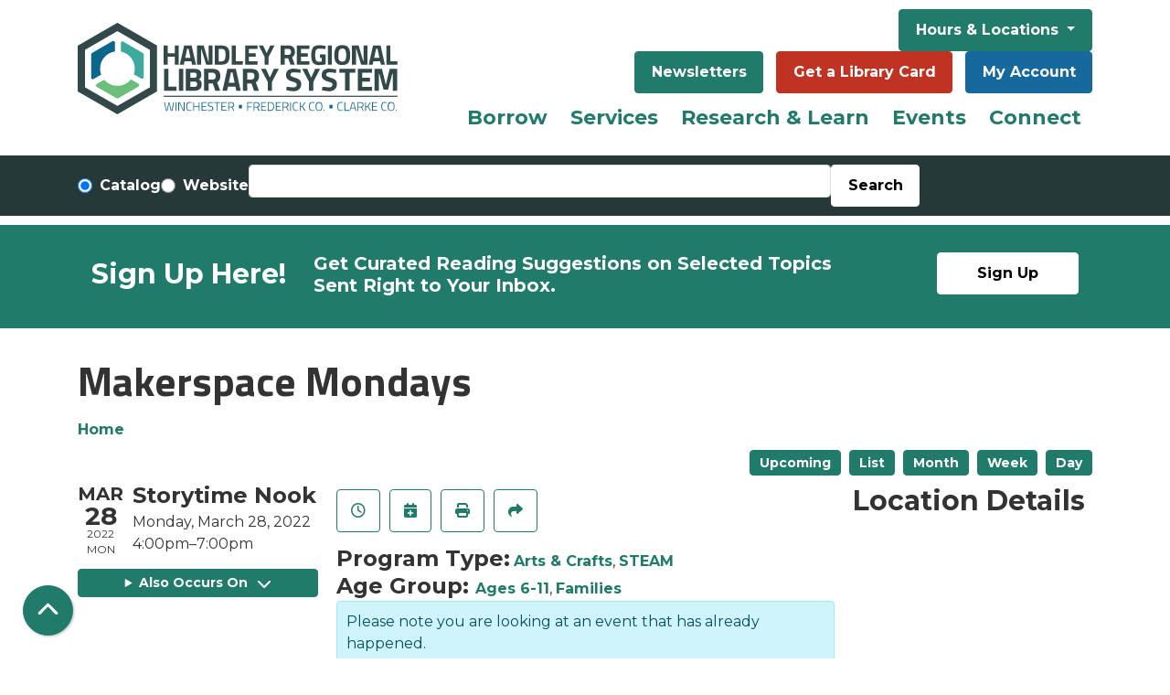

--- FILE ---
content_type: text/html; charset=UTF-8
request_url: https://www.handleyregional.org/event/makerspace-mondays-45
body_size: 13560
content:
<!DOCTYPE html>
<html lang="en" dir="ltr" prefix="og: https://ogp.me/ns#">
  <head>
    <meta charset="utf-8" />
<meta name="description" content="Put on your maker hats and join us for self-directed activities using the Library Makerspace Cart. Passive program is intended for Ages 5+." />
<meta name="geo.placename" content="Winchester, VA" />
<link rel="canonical" href="https://www.handleyregional.org/event/makerspace-mondays-45" />
<meta property="og:site_name" content="Handley Regional Library System" />
<meta property="og:type" content="website" />
<meta property="og:url" content="https://www.handleyregional.org/event/makerspace-mondays-45" />
<meta property="og:title" content="Makerspace Mondays | Handley Regional Library System" />
<meta property="og:description" content="Handley Regional Library system provides outstanding information, resources, programs and services to enrich our diverse community." />
<meta property="og:image" content="https://www.handleyregional.org/themes/custom/lm_custom_site_theme/logo.svg" />
<meta name="twitter:card" content="summary" />
<meta name="twitter:description" content="Handley Regional Library system provides outstanding information, resources, programs and services to enrich our diverse community." />
<meta name="twitter:title" content="Makerspace Mondays | Handley Regional Library System" />
<meta name="twitter:image" content="https://www.handleyregional.org/themes/custom/lm_custom_site_theme/logo.svg" />
<meta name="Generator" content="Drupal 11 (https://www.drupal.org)" />
<meta name="MobileOptimized" content="width" />
<meta name="HandheldFriendly" content="true" />
<meta name="viewport" content="width=device-width, initial-scale=1.0" />
<script type="application/ld+json">{
    "@context": "https://schema.org",
    "@type": "Event",
    "name": "Makerspace Mondays",
    "description": "<p>Put on your maker hats and join us for self-directed activities using the Library Makerspace Cart. Passive program is intended for Ages 5+.</p>\r\n\r\n<p><img alt=\"Makerspce Mondays slide\" data-entity-type=\"file\" data-entity-uuid=\"fa4a358b-076f-4f99-a47d-a44368eea51b\" src=\"/sites/default/files/inline-images/HL%20YS%20TV%20Slide%20Makerspace%20Mondays%20KM%20%281%29.jpg\" /></p>\r\n",
    "startDate": "2022-03-28T16:00:00-04:00",
    "endDate": "2022-03-28T19:00:00-04:00",
    "eventStatus": "https://schema.org/EventScheduled",
    "eventAttendanceMode": "https://schema.org/OfflineEventAttendanceMode",
    "location": {
        "@type": "Place",
        "name": "Handley Library",
        "address": {
            "@type": "PostalAddress",
            "streetAddress": "100 West Piccadilly St. P. O. Box 58",
            "addressLocality": "Winchester",
            "addressRegion": "VA",
            "postalCode": "22601",
            "addressCountry": "US"
        }
    },
    "performer": {
        "@type": "Person",
        "name": "Katie Moss"
    },
    "organizer": {
        "@type": "Organization",
        "name": "Handley Regional Library System",
        "url": "https://www.handleyregional.org/"
    }
}</script>
<link rel="icon" href="/themes/custom/website_theme/favicon.ico" type="image/vnd.microsoft.icon" />
<link rel="alternate" hreflang="en" href="https://www.handleyregional.org/event/makerspace-mondays-45" />

    <title>Makerspace Mondays | Handley Regional Library System</title>
        <style>
      :root {
        --calendar-theme-external-link-content: "Opens\20 in\20 a\20 new\20 tab\3A \20 ";
      }
    </style>
    <link rel="stylesheet" media="all" href="/modules/custom/lm_search_block/css/form.css?t990se" />
<link rel="stylesheet" media="all" href="/core/assets/vendor/jquery.ui/themes/base/core.css?t990se" />
<link rel="stylesheet" media="all" href="/core/assets/vendor/jquery.ui/themes/base/controlgroup.css?t990se" />
<link rel="stylesheet" media="all" href="/core/assets/vendor/jquery.ui/themes/base/checkboxradio.css?t990se" />
<link rel="stylesheet" media="all" href="/core/assets/vendor/jquery.ui/themes/base/resizable.css?t990se" />
<link rel="stylesheet" media="all" href="/core/assets/vendor/jquery.ui/themes/base/button.css?t990se" />
<link rel="stylesheet" media="all" href="/core/assets/vendor/jquery.ui/themes/base/dialog.css?t990se" />
<link rel="stylesheet" media="all" href="/core/misc/components/progress.module.css?t990se" />
<link rel="stylesheet" media="all" href="/core/misc/components/ajax-progress.module.css?t990se" />
<link rel="stylesheet" media="all" href="/core/modules/system/css/components/align.module.css?t990se" />
<link rel="stylesheet" media="all" href="/core/modules/system/css/components/container-inline.module.css?t990se" />
<link rel="stylesheet" media="all" href="/core/modules/system/css/components/clearfix.module.css?t990se" />
<link rel="stylesheet" media="all" href="/core/modules/system/css/components/hidden.module.css?t990se" />
<link rel="stylesheet" media="all" href="/core/modules/system/css/components/js.module.css?t990se" />
<link rel="stylesheet" media="all" href="/core/modules/ckeditor5/css/ckeditor5.dialog.fix.css?t990se" />
<link rel="stylesheet" media="all" href="/core/assets/vendor/jquery.ui/themes/base/theme.css?t990se" />
<link rel="stylesheet" media="all" href="/modules/custom/library_calendar/lc_calendar_theme/css/base.css?t990se" />
<link rel="stylesheet" media="all" href="/modules/custom/library_calendar/lc_calendar_theme/css/state.css?t990se" />
<link rel="stylesheet" media="all" href="/modules/custom/library_calendar/lc_calendar_theme/css/components/event-actions.css?t990se" />
<link rel="stylesheet" media="all" href="/modules/custom/library_calendar/lc_calendar_theme/css/components/date-icon.css?t990se" />
<link rel="stylesheet" media="all" href="/modules/custom/library_calendar/lc_calendar_theme/css/components/events.css?t990se" />
<link rel="stylesheet" media="all" href="/modules/custom/library_calendar/lc_calendar_theme/css/components/event-full.css?t990se" />
<link rel="stylesheet" media="all" href="/modules/custom/library_calendar/lc_calendar_theme/css/components/menu-tasks.css?t990se" />
<link rel="stylesheet" media="all" href="/themes/custom/calendar_theme/node_modules/%40fortawesome/fontawesome-free/css/all.min.css?t990se" />
<link rel="stylesheet" media="all" href="/themes/custom/website_theme/css/style?t990se" />

    
  </head>
    <body class="path-node page-node-type-lc-event no-js" data-bs-no-jquery>
        <a href="#main-content" class="visually-hidden focusable skip-link">
      Skip to main content
    </a>
    
      <div class="dialog-off-canvas-main-canvas" data-off-canvas-main-canvas>
    
<header class="header">
      <div class="position-relative">
      <div class="container py-3">
        <div class="row">
                      <div class="col-12 col-lg-4 branding-col">
                <div>
    
<div id="block-website-theme-branding" class="block block-system block-system-branding-block position-relative">
  
    
        
              
    <a class="site-logo" href="/" rel="home">
      <img src="/themes/custom/website_theme/logo.svg" alt="Homepage of Handley Regional Library System" fetchpriority="high">
    </a>
  </div>

  </div>

            </div>
          
                      <div class="col-12 col-lg-8 header-content-col">
                <div class="header-content-container">
    
<div id="block-hourslocationsheader" class="block block-block-content block-block-content34191d0e-3ddc-475d-a13f-d177651cba36 position-relative">
  
    
      

            <div class="field-container"><div class="dropdown ml-3">
  <button class="btn btn-primary btn-header dropdown-toggle ml-0" type="button" data-bs-toggle="dropdown" aria-expanded="false">
    Hours &amp; Locations
  </button>
  <div class="dropdown-menu w-100">
    <a class="dropdown-item" href="/locations/handley">Handley Library</a>
    <a class="dropdown-item" href="/locations/bowman">Bowman Library</a>
    <a class="dropdown-item" href="/locations/clarke">Clarke County</a>
  </div>
</div></div>
      
  </div>

<div id="block-headerbuttons" class="block block-block-content block-block-content19b4ea55-841c-425f-9364-ef8db197c936 position-relative">
  
    
      

            <div class="field-container"><div class="text-center">
  <a class="btn btn-primary btn-header" href="/NextReads">Newsletters</a>
  <a class="btn btn-danger btn-header" href="/get-library-card">Get a Library Card</a>
  <a class="btn btn-my-account btn-header" href="https://catalog.handleyregional.org/#section=myaccount&amp;page=accountSettings&amp;tab=accountSummary">My Account</a>
</div></div>
      
  </div>

  </div>

                <div>
    
<div class="navbar-container">
  <a href="#block-website-theme-main-menu-skip-link" class="visually-hidden focusable skip-link">
    Skip navigation
  </a>
  <nav id="block-website-theme-main-menu" class="navbar navbar-expand-lg" role="navigation" aria-labelledby="block-website-theme-main-menu-heading">
                      
    <h2 class="visually-hidden" id="block-website-theme-main-menu-heading">Main navigation</h2>
    

        <button aria-controls="block-website-theme-main-menu-collapse" aria-expanded="false" class="navbar-toggler" data-bs-target="#block-website-theme-main-menu-collapse" data-bs-toggle="collapse" type="button">
      <i class="fas fa-bars"></i>

      <span class="visually-hidden">
        Toggle      </span>

      Main Menu    </button>

    <div class="collapse navbar-collapse" id="block-website-theme-main-menu-collapse">
              


  
            <ul class="nav navbar-nav" role="menu">
    
          
                    
                    
      <li class="nav-item dropdown mega-menu" role="none">
        
        
                          
        <span class="mega-menu nav-link nav-level-0 has-children" data-nav-level="0" role="menuitem" aria-expanded="false" aria-haspopup="true" aria-controls="dropdown-borrow" data-dropdown="dropdown-borrow" tabindex="0">Borrow</span>

                  <button class="btn d-lg-none" type="button">
            <i class="fas fa-chevron-down" role="presentation"></i>
            <span class="visually-hidden">Open Menu</span>
          </button>

            
      
          <div class="mega-menu-container">
          <ul class="dropdown-menu" id="dropdown-borrow" role="menu">
    
          
                    
      
      <li class="nav-item dropdown" role="none">
        
        
                          
        <span class="nav-link nav-level-1 has-children" data-nav-level="1" role="menuitem" aria-expanded="false" aria-haspopup="true" aria-controls="dropdown-using-the-library" data-dropdown="dropdown-using-the-library" tabindex="0">Using the Library</span>

                  <button class="btn d-lg-none" type="button">
            <i class="fas fa-chevron-down" role="presentation"></i>
            <span class="visually-hidden">Open Menu</span>
          </button>

            
      
          <ul class="dropdown-menu" id="dropdown-using-the-library" role="menu">
    
          
      
                    
      <li class="nav-item menu_action" role="none">
        
        
        
        <a href="https://catalog.handleyregional.org/?config=ysm#section=home" class="menu_action nav-link nav-level-2" data-nav-level="2" role="menuitem">Search the Catalog</a>

              </li>
          
      
      
      <li class="nav-item" role="none">
        
        
        
        <a href="https://catalog.handleyregional.org/kids#/categories" class="nav-link nav-level-2" data-nav-level="2" role="menuitem">Kids Catalog</a>

              </li>
          
      
      
      <li class="nav-item" role="none">
        
        
        
        <a href="https://www.handleyregional.org/librarycard" class="nav-link nav-level-2" data-nav-level="2" role="menuitem">Get a Card</a>

              </li>
          
      
      
      <li class="nav-item" role="none">
        
        
        
        <a href="/borrow/library-cards/guidelines" class="nav-link nav-level-2" data-nav-level="2" role="menuitem">Borrowing Guidelines</a>

              </li>
          
      
      
      <li class="nav-item" role="none">
        
        
        
        <a href="/borrow/faqs" class="nav-link nav-level-2" data-nav-level="2" role="menuitem" data-drupal-link-system-path="node/775">FAQs</a>

              </li>
        </ul>

      
              </li>
          
                    
      
      <li class="nav-item dropdown" role="none">
        
        
                          
        <span class="nav-link nav-level-1 has-children" data-nav-level="1" role="menuitem" aria-expanded="false" aria-haspopup="true" aria-controls="dropdown-library-materials" data-dropdown="dropdown-library-materials" tabindex="0">Library Materials</span>

                  <button class="btn d-lg-none" type="button">
            <i class="fas fa-chevron-down" role="presentation"></i>
            <span class="visually-hidden">Open Menu</span>
          </button>

            
      
          <ul class="dropdown-menu" id="dropdown-library-materials" role="menu">
    
          
      
      
      <li class="nav-item" role="none">
        
        
        
        <a href="/find-your-next-read" class="nav-link nav-level-2" data-nav-level="2" role="menuitem" data-drupal-link-system-path="node/40753">Find Your Next Read</a>

              </li>
          
      
      
      <li class="nav-item" role="none">
        
        
        
        <a href="/borrow/materials/magazines-newspapers" class="nav-link nav-level-2" data-nav-level="2" role="menuitem" data-drupal-link-system-path="node/5710">Magazines &amp; Newspapers</a>

              </li>
          
      
      
      <li class="nav-item" role="none">
        
        
        
        <a href="/gadgets" class="nav-link nav-level-2" data-nav-level="2" role="menuitem" data-drupal-link-system-path="gadgets">Gadgets &amp; More</a>

              </li>
        </ul>

      
              </li>
          
                    
      
      <li class="nav-item dropdown" role="none">
        
        
                          
        <span class="nav-link nav-level-1 has-children" data-nav-level="1" role="menuitem" aria-expanded="false" aria-haspopup="true" aria-controls="dropdown-digital-library" data-dropdown="dropdown-digital-library" tabindex="0">Digital Library</span>

                  <button class="btn d-lg-none" type="button">
            <i class="fas fa-chevron-down" role="presentation"></i>
            <span class="visually-hidden">Open Menu</span>
          </button>

            
      
          <ul class="dropdown-menu" id="dropdown-digital-library" role="menu">
    
          
      
      
      <li class="nav-item" role="none">
        
        
        
        <a href="/elibrary" class="nav-link nav-level-2" data-nav-level="2" role="menuitem" data-drupal-link-system-path="node/18981">eLibrary</a>

              </li>
          
      
      
      <li class="nav-item" role="none">
        
        
        
        <a href="/download-stream/media" class="nav-link nav-level-2" data-nav-level="2" role="menuitem" data-drupal-link-system-path="node/790">Audiobooks &amp; eBooks</a>

              </li>
          
      
      
      <li class="nav-item" role="none">
        
        
        
        <a href="/emagazines" class="nav-link nav-level-2" data-nav-level="2" role="menuitem" data-drupal-link-system-path="node/20545">eMagazines</a>

              </li>
          
      
      
      <li class="nav-item" role="none">
        
        
        
        <a href="/download-stream/media/apps" class="nav-link nav-level-2" data-nav-level="2" role="menuitem" data-drupal-link-system-path="node/729">Apps</a>

              </li>
          
      
      
      <li class="nav-item" role="none">
        
        
        
        <a href="https://www.handleyregional.org/video-streaming" class="nav-link nav-level-2" data-nav-level="2" role="menuitem">Video Streaming</a>

              </li>
        </ul>

      
              </li>
        </ul>

          </div>
      
              </li>
          
                    
      
      <li class="nav-item dropdown" role="none">
        
        
                          
        <span class="nav-link nav-level-0 has-children" data-nav-level="0" role="menuitem" aria-expanded="false" aria-haspopup="true" aria-controls="dropdown-services" data-dropdown="dropdown-services" tabindex="0">Services</span>

                  <button class="btn d-lg-none" type="button">
            <i class="fas fa-chevron-down" role="presentation"></i>
            <span class="visually-hidden">Open Menu</span>
          </button>

            
      
          <div class="mega-menu-container">
          <ul class="dropdown-menu" id="dropdown-services" role="menu">
    
          
                    
      
      <li class="nav-item dropdown" role="none">
        
        
                          
        <span class="nav-link nav-level-1 has-children" data-nav-level="1" role="menuitem" aria-expanded="false" aria-haspopup="true" aria-controls="dropdown-request" data-dropdown="dropdown-request" tabindex="0">Request</span>

                  <button class="btn d-lg-none" type="button">
            <i class="fas fa-chevron-down" role="presentation"></i>
            <span class="visually-hidden">Open Menu</span>
          </button>

            
      
          <ul class="dropdown-menu" id="dropdown-request" role="menu">
    
          
      
      
      <li class="nav-item" role="none">
        
        
        
        <a href="/services/request/ill" class="nav-link nav-level-2" data-nav-level="2" role="menuitem" data-drupal-link-system-path="node/536">Interlibrary Loan</a>

              </li>
          
      
      
      <li class="nav-item" role="none">
        
        
        
        <a href="/services/request/suggest" class="nav-link nav-level-2" data-nav-level="2" role="menuitem" data-drupal-link-system-path="node/537">Suggest a Title</a>

              </li>
          
      
      
      <li class="nav-item" role="none">
        
        
        
        <a href="https://www.handleyregional.org/form/suggest-a-library-program" title="Suggest a Library Program" class="nav-link nav-level-2" data-nav-level="2" role="menuitem">Suggest a Library Program</a>

              </li>
          
      
      
      <li class="nav-item" role="none">
        
        
        
        <a href="/local-author-collection" class="nav-link nav-level-2" data-nav-level="2" role="menuitem" data-drupal-link-system-path="node/25090">Local Author Collection</a>

              </li>
        </ul>

      
              </li>
          
                    
      
      <li class="nav-item dropdown" role="none">
        
        
                          
        <span class="nav-link nav-level-1 has-children" data-nav-level="1" role="menuitem" aria-expanded="false" aria-haspopup="true" aria-controls="dropdown-departments" data-dropdown="dropdown-departments" tabindex="0">Departments</span>

                  <button class="btn d-lg-none" type="button">
            <i class="fas fa-chevron-down" role="presentation"></i>
            <span class="visually-hidden">Open Menu</span>
          </button>

            
      
          <ul class="dropdown-menu" id="dropdown-departments" role="menu">
    
          
      
      
      <li class="nav-item" role="none">
        
        
        
        <a href="/services/departments/kids" class="nav-link nav-level-2" data-nav-level="2" role="menuitem">Kids</a>

              </li>
          
      
      
      <li class="nav-item" role="none">
        
        
        
        <a href="/services/departments/teens" class="nav-link nav-level-2" data-nav-level="2" role="menuitem">Teens</a>

              </li>
          
      
      
      <li class="nav-item" role="none">
        
        
        
        <a href="/services/departments/adults" class="nav-link nav-level-2" data-nav-level="2" role="menuitem" data-drupal-link-system-path="node/32057">Adults</a>

              </li>
          
      
      
      <li class="nav-item" role="none">
        
        
        
        <a href="/services/departments/archives" class="nav-link nav-level-2" data-nav-level="2" role="menuitem">Local History &amp; Genealogy</a>

              </li>
        </ul>

      
              </li>
          
                    
      
      <li class="nav-item dropdown" role="none">
        
        
                          
        <span class="nav-link nav-level-1 has-children" data-nav-level="1" role="menuitem" aria-expanded="false" aria-haspopup="true" aria-controls="dropdown-beyond-books" data-dropdown="dropdown-beyond-books" tabindex="0">Beyond Books</span>

                  <button class="btn d-lg-none" type="button">
            <i class="fas fa-chevron-down" role="presentation"></i>
            <span class="visually-hidden">Open Menu</span>
          </button>

            
      
          <ul class="dropdown-menu" id="dropdown-beyond-books" role="menu">
    
          
      
      
      <li class="nav-item" role="none">
        
        
        
        <a href="/services/beyond-books/meeting-rooms" class="nav-link nav-level-2" data-nav-level="2" role="menuitem">Meeting Rooms</a>

              </li>
          
      
      
      <li class="nav-item" role="none">
        
        
        
        <a href="/services/beyond-books/study-rooms" class="nav-link nav-level-2" data-nav-level="2" role="menuitem" data-drupal-link-system-path="node/741">Study Rooms</a>

              </li>
          
      
      
      <li class="nav-item" role="none">
        
        
        
        <a href="/services/beyond-books/computers-wifi" class="nav-link nav-level-2" data-nav-level="2" role="menuitem" data-drupal-link-system-path="node/742">Computers &amp; WiFi</a>

              </li>
          
      
      
      <li class="nav-item" role="none">
        
        
        
        <a href="/services/beyond-books/copy-scan-fax" class="nav-link nav-level-2" data-nav-level="2" role="menuitem">Print, Copy, Scan, &amp; Fax</a>

              </li>
          
      
      
      <li class="nav-item" role="none">
        
        
        
        <a href="/services/beyond-books/notary" class="nav-link nav-level-2" data-nav-level="2" role="menuitem" data-drupal-link-system-path="node/789">Notary Services</a>

              </li>
          
      
      
      <li class="nav-item" role="none">
        
        
        
        <a href="/business" class="nav-link nav-level-2" data-nav-level="2" role="menuitem" data-drupal-link-system-path="node/8264">Taking Care of Business</a>

              </li>
        </ul>

      
              </li>
        </ul>

          </div>
      
              </li>
          
                    
      
      <li class="nav-item dropdown" role="none">
        
        
                          
        <span class="nav-link nav-level-0 has-children" data-nav-level="0" role="menuitem" aria-expanded="false" aria-haspopup="true" aria-controls="dropdown-research-learn" data-dropdown="dropdown-research-learn" tabindex="0">Research &amp; Learn</span>

                  <button class="btn d-lg-none" type="button">
            <i class="fas fa-chevron-down" role="presentation"></i>
            <span class="visually-hidden">Open Menu</span>
          </button>

            
      
          <div class="mega-menu-container">
          <ul class="dropdown-menu" id="dropdown-research-learn" role="menu">
    
          
                    
      
      <li class="nav-item dropdown" role="none">
        
        
                          
        <span class="nav-link nav-level-1 has-children" data-nav-level="1" role="menuitem" aria-expanded="false" aria-haspopup="true" aria-controls="dropdown-discover" data-dropdown="dropdown-discover" tabindex="0">Discover</span>

                  <button class="btn d-lg-none" type="button">
            <i class="fas fa-chevron-down" role="presentation"></i>
            <span class="visually-hidden">Open Menu</span>
          </button>

            
      
          <ul class="dropdown-menu" id="dropdown-discover" role="menu">
    
          
      
      
      <li class="nav-item" role="none">
        
        
        
        <a href="/resources" class="nav-link nav-level-2" data-nav-level="2" role="menuitem" data-drupal-link-system-path="resources">A to Z Resources</a>

              </li>
          
      
      
      <li class="nav-item" role="none">
        
        
        
        <a href="https://www.handleyregional.org/homework-help" class="nav-link nav-level-2" data-nav-level="2" role="menuitem">Homework Help</a>

              </li>
          
      
      
      <li class="nav-item" role="none">
        
        
        
        <a href="/resources?field_db_type_target_id%5B172%5D=172" class="nav-link nav-level-2" data-nav-level="2" role="menuitem" data-drupal-link-query="{&quot;field_db_type_target_id&quot;:{&quot;172&quot;:&quot;172&quot;}}" data-drupal-link-system-path="resources">Lifelong Learning</a>

              </li>
          
      
      
      <li class="nav-item" role="none">
        
        
        
        <a href="/resources?field_db_type_target_id%5B175%5D=175" class="nav-link nav-level-2" data-nav-level="2" role="menuitem" data-drupal-link-query="{&quot;field_db_type_target_id&quot;:{&quot;175&quot;:&quot;175&quot;}}" data-drupal-link-system-path="resources">Reference &amp; Research</a>

              </li>
          
      
      
      <li class="nav-item" role="none">
        
        
        
        <a href="/resources?field_db_type_target_id%5B168%5D=168&amp;field_db_type_target_id%5B169%5D=169" class="nav-link nav-level-2" data-nav-level="2" role="menuitem" data-drupal-link-query="{&quot;field_db_type_target_id&quot;:{&quot;168&quot;:&quot;168&quot;,&quot;169&quot;:&quot;169&quot;}}" data-drupal-link-system-path="resources">Community &amp; Legal Resources</a>

              </li>
        </ul>

      
              </li>
          
                    
      
      <li class="nav-item dropdown" role="none">
        
        
                          
        <span class="nav-link nav-level-1 has-children" data-nav-level="1" role="menuitem" aria-expanded="false" aria-haspopup="true" aria-controls="dropdown-subjects" data-dropdown="dropdown-subjects" tabindex="0">Subjects</span>

                  <button class="btn d-lg-none" type="button">
            <i class="fas fa-chevron-down" role="presentation"></i>
            <span class="visually-hidden">Open Menu</span>
          </button>

            
      
          <ul class="dropdown-menu" id="dropdown-subjects" role="menu">
    
          
      
      
      <li class="nav-item" role="none">
        
        
        
        <a href="/resources?field_db_type_target_id%5B180%5D=180" class="nav-link nav-level-2" data-nav-level="2" role="menuitem" data-drupal-link-query="{&quot;field_db_type_target_id&quot;:{&quot;180&quot;:&quot;180&quot;}}" data-drupal-link-system-path="resources">History &amp; Genealogy</a>

              </li>
          
      
      
      <li class="nav-item" role="none">
        
        
        
        <a href="/resources?field_db_type_target_id%5B177%5D=177" class="nav-link nav-level-2" data-nav-level="2" role="menuitem" data-drupal-link-query="{&quot;field_db_type_target_id&quot;:{&quot;177&quot;:&quot;177&quot;}}" data-drupal-link-system-path="resources">Business &amp; Investment</a>

              </li>
          
      
      
      <li class="nav-item" role="none">
        
        
        
        <a href="/resources?field_db_type_target_id%5B170%5D=170" class="nav-link nav-level-2" data-nav-level="2" role="menuitem" data-drupal-link-query="{&quot;field_db_type_target_id&quot;:{&quot;170&quot;:&quot;170&quot;}}" data-drupal-link-system-path="resources">Career &amp; Test Prep</a>

              </li>
          
      
      
      <li class="nav-item" role="none">
        
        
        
        <a href="/borrow/materials/reviews-recommendations" class="nav-link nav-level-2" data-nav-level="2" role="menuitem">Reviews &amp; Recommendations</a>

              </li>
        </ul>

      
              </li>
          
                    
      
      <li class="nav-item dropdown" role="none">
        
        
                          
        <span class="nav-link nav-level-1 has-children" data-nav-level="1" role="menuitem" aria-expanded="false" aria-haspopup="true" aria-controls="dropdown-popular-tools" data-dropdown="dropdown-popular-tools" tabindex="0">Popular Tools</span>

                  <button class="btn d-lg-none" type="button">
            <i class="fas fa-chevron-down" role="presentation"></i>
            <span class="visually-hidden">Open Menu</span>
          </button>

            
      
          <ul class="dropdown-menu" id="dropdown-popular-tools" role="menu">
    
          
      
      
      <li class="nav-item" role="none">
        
        
        
        <a href="https://search.ebscohost.com/login.aspx?authtype=ip,cpid&amp;custid=s9224251&amp;groupid=main&amp;site=crcro" class="nav-link nav-level-2" data-nav-level="2" role="menuitem">Consumer Reports</a>

              </li>
          
      
      
      <li class="nav-item" role="none">
        
        
        
        <a href="http://search.ebscohost.com/login.aspx?authtype=ip,cpid&amp;custid=s9224251&amp;profile=novplus" class="nav-link nav-level-2" data-nav-level="2" role="menuitem">Novelist</a>

              </li>
          
      
      
      <li class="nav-item" role="none">
        
        
        
        <a href="https://referenceusa.com/" class="nav-link nav-level-2" data-nav-level="2" role="menuitem">Reference Solutions</a>

              </li>
          
      
      
      <li class="nav-item" role="none">
        
        
        
        <a href="https://my.nicheacademy.com/handleylibrary" class="nav-link nav-level-2" data-nav-level="2" role="menuitem">Niche Academy</a>

              </li>
          
      
      
      <li class="nav-item" role="none">
        
        
        
        <a href="/download-stream/media/apps" class="nav-link nav-level-2" data-nav-level="2" role="menuitem" data-drupal-link-system-path="node/729">Mobile Apps</a>

              </li>
        </ul>

      
              </li>
        </ul>

          </div>
      
              </li>
          
                    
      
      <li class="nav-item dropdown" role="none">
        
        
                          
        <span class="nav-link nav-level-0 has-children" data-nav-level="0" role="menuitem" aria-expanded="false" aria-haspopup="true" aria-controls="dropdown-events" data-dropdown="dropdown-events" tabindex="0">Events</span>

                  <button class="btn d-lg-none" type="button">
            <i class="fas fa-chevron-down" role="presentation"></i>
            <span class="visually-hidden">Open Menu</span>
          </button>

            
      
          <div class="mega-menu-container">
          <ul class="dropdown-menu" id="dropdown-events" role="menu">
    
          
                    
      
      <li class="nav-item dropdown" role="none">
        
        
                          
        <span class="nav-link nav-level-1 has-children" data-nav-level="1" role="menuitem" aria-expanded="false" aria-haspopup="true" aria-controls="dropdown-by-age" data-dropdown="dropdown-by-age" tabindex="0">By Age</span>

                  <button class="btn d-lg-none" type="button">
            <i class="fas fa-chevron-down" role="presentation"></i>
            <span class="visually-hidden">Open Menu</span>
          </button>

            
      
          <ul class="dropdown-menu" id="dropdown-by-age" role="menu">
    
          
      
      
      <li class="nav-item" role="none">
        
        
        
        <a href="https://www.handleyregional.org/events/month?age_groups%5B2%5D=2&amp;age_groups%5B91%5D=91&amp;age_groups%5B92%5D=92" class="nav-link nav-level-2" data-nav-level="2" role="menuitem">Kids</a>

              </li>
          
      
      
      <li class="nav-item" role="none">
        
        
        
        <a href="https://www.handleyregional.org/events/month?age_groups%5B3%5D=3" class="nav-link nav-level-2" data-nav-level="2" role="menuitem">Teens</a>

              </li>
          
      
      
      <li class="nav-item" role="none">
        
        
        
        <a href="https://www.handleyregional.org/events/month?age_groups%5B4%5D=4" class="nav-link nav-level-2" data-nav-level="2" role="menuitem">Adults</a>

              </li>
          
      
      
      <li class="nav-item" role="none">
        
        
        
        <a href="/events/month" class="nav-link nav-level-2" data-nav-level="2" role="menuitem" data-drupal-link-system-path="events/month">See All</a>

              </li>
        </ul>

      
              </li>
          
                    
      
      <li class="nav-item dropdown" role="none">
        
        
                          
        <span class="nav-link nav-level-1 has-children" data-nav-level="1" role="menuitem" aria-expanded="false" aria-haspopup="true" aria-controls="dropdown-by-location" data-dropdown="dropdown-by-location" tabindex="0">By Location</span>

                  <button class="btn d-lg-none" type="button">
            <i class="fas fa-chevron-down" role="presentation"></i>
            <span class="visually-hidden">Open Menu</span>
          </button>

            
      
          <ul class="dropdown-menu" id="dropdown-by-location" role="menu">
    
          
      
      
      <li class="nav-item" role="none">
        
        
        
        <a href="/events/month?branches%5B133%5D=133" class="nav-link nav-level-2" data-nav-level="2" role="menuitem" data-drupal-link-query="{&quot;branches&quot;:{&quot;133&quot;:&quot;133&quot;}}" data-drupal-link-system-path="events/month">Handley</a>

              </li>
          
      
      
      <li class="nav-item" role="none">
        
        
        
        <a href="/events/month?branches%5B132%5D=132" class="nav-link nav-level-2" data-nav-level="2" role="menuitem" data-drupal-link-query="{&quot;branches&quot;:{&quot;132&quot;:&quot;132&quot;}}" data-drupal-link-system-path="events/month">Bowman</a>

              </li>
          
      
      
      <li class="nav-item" role="none">
        
        
        
        <a href="/events/month?branches%5B134%5D=134" class="nav-link nav-level-2" data-nav-level="2" role="menuitem" data-drupal-link-query="{&quot;branches&quot;:{&quot;134&quot;:&quot;134&quot;}}" data-drupal-link-system-path="events/month">Clarke</a>

              </li>
          
      
      
      <li class="nav-item" role="none">
        
        
        
        <a href="/events/month" class="nav-link nav-level-2" data-nav-level="2" role="menuitem" data-drupal-link-system-path="events/month">See All</a>

              </li>
        </ul>

      
              </li>
          
                    
      
      <li class="nav-item dropdown" role="none">
        
        
                          
        <span class="nav-link nav-level-1 has-children" data-nav-level="1" role="menuitem" aria-expanded="false" aria-haspopup="true" aria-controls="dropdown-featured" data-dropdown="dropdown-featured" tabindex="0">Featured</span>

                  <button class="btn d-lg-none" type="button">
            <i class="fas fa-chevron-down" role="presentation"></i>
            <span class="visually-hidden">Open Menu</span>
          </button>

            
      
          <ul class="dropdown-menu" id="dropdown-featured" role="menu">
    
          
      
      
      <li class="nav-item" role="none">
        
        
        
        <a href="/book-sale" class="nav-link nav-level-2" data-nav-level="2" role="menuitem" data-drupal-link-system-path="node/26070">Who Doesn&#039;t Love the Friends Used Book Sale?</a>

              </li>
          
      
      
      <li class="nav-item" role="none">
        
        
        
        <a href="/growareader" class="nav-link nav-level-2" data-nav-level="2" role="menuitem" data-drupal-link-system-path="node/36468">Grow a Reader with Your Library</a>

              </li>
          
      
      
      <li class="nav-item" role="none">
        
        
        
        <a href="/club" class="nav-link nav-level-2" data-nav-level="2" role="menuitem" data-drupal-link-system-path="node/29836">Read with Friends: Book Club is Here!</a>

              </li>
        </ul>

      
              </li>
        </ul>

          </div>
      
              </li>
          
                    
      
      <li class="nav-item dropdown" role="none">
        
        
                          
        <span class="nav-link nav-level-0 has-children" data-nav-level="0" role="menuitem" aria-expanded="false" aria-haspopup="true" aria-controls="dropdown-connect" data-dropdown="dropdown-connect" tabindex="0">Connect</span>

                  <button class="btn d-lg-none" type="button">
            <i class="fas fa-chevron-down" role="presentation"></i>
            <span class="visually-hidden">Open Menu</span>
          </button>

            
      
          <div class="mega-menu-container">
          <ul class="dropdown-menu" id="dropdown-connect" role="menu">
    
          
                    
      
      <li class="nav-item dropdown" role="none">
        
        
                          
        <span class="nav-link nav-level-1 has-children" data-nav-level="1" role="menuitem" aria-expanded="false" aria-haspopup="true" aria-controls="dropdown-support-us" data-dropdown="dropdown-support-us" tabindex="0">Support Us</span>

                  <button class="btn d-lg-none" type="button">
            <i class="fas fa-chevron-down" role="presentation"></i>
            <span class="visually-hidden">Open Menu</span>
          </button>

            
      
          <ul class="dropdown-menu" id="dropdown-support-us" role="menu">
    
          
      
                    
      <li class="nav-item menu-action_friends" role="none">
        
        
        
        <a href="/Friends" class="menu-action_friends nav-link nav-level-2" data-nav-level="2" role="menuitem" data-drupal-link-system-path="node/791">Friends of the Library</a>

              </li>
          
      
      
      <li class="nav-item" role="none">
        
        
        
        <a href="https://www.handleyregional.org/givenow" class="nav-link nav-level-2" data-nav-level="2" role="menuitem">Donate</a>

              </li>
          
      
      
      <li class="nav-item" role="none">
        
        
        
        <a href="https://www.handleyregional.org/volunteer-library" class="nav-link nav-level-2" data-nav-level="2" role="menuitem">Volunteer</a>

              </li>
          
      
      
      <li class="nav-item" role="none">
        
        
        
        <a href="https://friends-of-hrls.square.site/" class="nav-link nav-level-2" data-nav-level="2" role="menuitem">Library Shop</a>

              </li>
        </ul>

      
              </li>
          
                    
      
      <li class="nav-item dropdown" role="none">
        
        
                          
        <span class="nav-link nav-level-1 has-children" data-nav-level="1" role="menuitem" aria-expanded="false" aria-haspopup="true" aria-controls="dropdown-who-we-are" data-dropdown="dropdown-who-we-are" tabindex="0">Who We Are</span>

                  <button class="btn d-lg-none" type="button">
            <i class="fas fa-chevron-down" role="presentation"></i>
            <span class="visually-hidden">Open Menu</span>
          </button>

            
      
          <ul class="dropdown-menu" id="dropdown-who-we-are" role="menu">
    
          
      
      
      <li class="nav-item" role="none">
        
        
        
        <a href="/about-us" class="nav-link nav-level-2" data-nav-level="2" role="menuitem" data-drupal-link-system-path="node/878">About Us</a>

              </li>
          
      
      
      <li class="nav-item" role="none">
        
        
        
        <a href="/about-us/board" class="nav-link nav-level-2" data-nav-level="2" role="menuitem" data-drupal-link-system-path="node/673">Board</a>

              </li>
          
      
      
      <li class="nav-item" role="none">
        
        
        
        <a href="/about-us/staff" class="nav-link nav-level-2" data-nav-level="2" role="menuitem" data-drupal-link-system-path="node/769">Staff</a>

              </li>
          
      
      
      <li class="nav-item" role="none">
        
        
        
        <a href="/about-us/policies" class="nav-link nav-level-2" data-nav-level="2" role="menuitem" data-drupal-link-system-path="node/743">Policies</a>

              </li>
          
      
      
      <li class="nav-item" role="none">
        
        
        
        <a href="/about-us/history" class="nav-link nav-level-2" data-nav-level="2" role="menuitem" data-drupal-link-system-path="node/770">History</a>

              </li>
        </ul>

      
              </li>
          
                    
      
      <li class="nav-item dropdown" role="none">
        
        
                          
        <span class="nav-link nav-level-1 has-children" data-nav-level="1" role="menuitem" aria-expanded="false" aria-haspopup="true" aria-controls="dropdown-library-information" data-dropdown="dropdown-library-information" tabindex="0">Library Information</span>

                  <button class="btn d-lg-none" type="button">
            <i class="fas fa-chevron-down" role="presentation"></i>
            <span class="visually-hidden">Open Menu</span>
          </button>

            
      
          <ul class="dropdown-menu" id="dropdown-library-information" role="menu">
    
          
      
      
      <li class="nav-item" role="none">
        
        
        
        <a href="/about-us/ask-librarian" class="nav-link nav-level-2" data-nav-level="2" role="menuitem" data-drupal-link-system-path="node/774">Contact Us</a>

              </li>
          
      
      
      <li class="nav-item" role="none">
        
        
        
        <a href="/about-us/news" class="nav-link nav-level-2" data-nav-level="2" role="menuitem" data-drupal-link-system-path="node/768">News &amp; Updates</a>

              </li>
          
      
      
      <li class="nav-item" role="none">
        
        
        
        <a href="/blog-entries" class="nav-link nav-level-2" data-nav-level="2" role="menuitem" data-drupal-link-system-path="blog-entries">Library Blog</a>

              </li>
          
      
      
      <li class="nav-item" role="none">
        
        
        
        <a href="/tours" class="nav-link nav-level-2" data-nav-level="2" role="menuitem" data-drupal-link-system-path="node/772">Tours</a>

              </li>
          
      
      
      <li class="nav-item" role="none">
        
        
        
        <a href="/about-us/jobs" class="nav-link nav-level-2" data-nav-level="2" role="menuitem" data-drupal-link-system-path="node/672">Jobs</a>

              </li>
          
      
      
      <li class="nav-item" role="none">
        
        
        
        <a href="/accessibility" class="nav-link nav-level-2" data-nav-level="2" role="menuitem" data-drupal-link-system-path="node/3448">Accessibility</a>

              </li>
        </ul>

      
              </li>
        </ul>

          </div>
      
              </li>
        </ul>

      


          </div>
  </nav>
  <a id="block-website-theme-main-menu-skip-link" tabindex="-1"></a>
</div>

  </div>

            </div>
                  </div>
      </div>
    </div>
  
      <div class="search-region">
      <div class="container">
          <div>
    
<div id="block-website-theme-search-block" class="block block-lm-search-block block-lm-search position-relative">
  
    
      <form class="lm-search-form" data-drupal-selector="lm-search-form" data-new-tab="catalog" data-new-tab-message="Search results will be opened in a new tab." action="/event/makerspace-mondays-45" method="post" id="lm-search-form" accept-charset="UTF-8">
  <fieldset class="lm-search-form-target js-form-item form-item js-form-wrapper form-wrapper" id="edit-target">
      <legend>
    <span class="visually-hidden fieldset-legend">Select search target</span>
  </legend>
  <div class="fieldset-wrapper">
            <div class="js-form-item form-group js-form-type-radio form-item-target js-form-item-target form-check">
        
<input data-drupal-selector="edit-target-catalog" type="radio" id="edit-target-catalog" name="target" value="catalog" checked="checked" class="form-radio form-check-input" />

        <label for="edit-target-catalog" class="option form-check-label form-label">Catalog</label>
      </div>
<div class="js-form-item form-group js-form-type-radio form-item-target js-form-item-target form-check">
        
<input data-drupal-selector="edit-target-website" type="radio" id="edit-target-website" name="target" value="website" class="form-radio form-check-input" />

        <label for="edit-target-website" class="option form-check-label form-label">Website</label>
      </div>

              </div>
</fieldset>
<div class="js-form-item form-group js-form-type-textfield form-item-input js-form-item-input form-no-label">
      <label for="edit-input" class="visually-hidden js-form-required form-required form-label">Keywords</label>
        
<input data-placeholder-text-catalog="Search our catalog using keywords, title, author, and more!" data-placeholder-text-website="Search for information on this site" data-drupal-selector="edit-input" type="text" id="edit-input" name="input" value="" size="60" maxlength="128" class="form-text required form-control" required="required" />

        </div>

<input data-size="" data-drupal-selector="edit-submit" type="submit" id="edit-submit" name="op" value="Search" class="button js-form-submit form-submit btn-submit button--primary" />

<input autocomplete="off" data-drupal-selector="form-tdricviyawgor8mvzzky6j6zonfplic1s0fefy3xg1w" type="hidden" name="form_build_id" value="form-tdRIcviYaWgoR8MvZzkY6J6ZoNFPlic1s0fefy3xg1w" />

<input data-drupal-selector="edit-lm-search-form" type="hidden" name="form_id" value="lm_search_form" />

</form>

  </div>

  </div>

      </div>
    </div>
  </header>

<div class="full-width-region">
  
</div>

<div class="content-background">
  <main role="main" class="main-container container">
    <a id="main-content" tabindex="-1"></a>

      <div>
    
<div id="block-website-theme-signuphere" class="block block-block-content block-block-content3cc4e683-f0be-41d4-aa57-d2729f4a7e2e position-relative">
  
    
      

            <div class="field-container"><div class="container bg-banner-primary text-white py-5 mb-0">
  <div class="row">
    <div class="col-lg-auto align-self-center">
      <h2 class="pre-footer-title">Sign Up Here!</h2>
    </div>
    <div class="col-lg-6 col-xl-7 mt-3 mt-lg-0  h5">
      Get Curated Reading Suggestions on Selected Topics Sent Right to Your Inbox.
    </div>
    <div class="col-lg-2 mt-3 mt-lg-0 ml-md-auto">
      <a class="btn btn-white btn-block" href="http://www.libraryaware.com/3067/Subscribers/Subscribe">
        Sign Up
      </a>
    </div>
  </div>
</div></div>
      
  </div>
<div data-drupal-messages-fallback class="hidden"></div>

<div id="block-website-theme-pagetitle" class="block block-core block-page-title-block position-relative">
  
    
      
  <h1 class="mb-4">
<span>Makerspace Mondays</span>
</h1>


  </div>

<div id="block-website-theme-breadcrumbs" class="block block-system block-system-breadcrumb-block position-relative">
  
    
        <nav role="navigation" aria-label="Breadcrumb">
    <ol class="breadcrumb">
          <li class="breadcrumb-item">
        <a href="/">Home</a>
      </li>
        </ol>
  </nav>

  </div>

<div id="block-website-theme-content" class="block block-system block-system-main-block position-relative">
  
    
      



  


<article class="lc-event lc-event--full node node--type-lc-event node--promoted node--view-mode-full">

  
    

      <div class="lc-event__menu-tasks"><div class="lc-menu-tasks">  <h2 class="visually-hidden">Primary tabs</h2>
  <ul class="list-inline"><li class="list-inline-item"><a href="/events/upcoming" class="button button--primary btn-sm" data-drupal-link-system-path="events/upcoming">Upcoming</a></li>
<li class="list-inline-item"><a href="/events/list" class="button button--primary btn-sm" data-drupal-link-system-path="events/list">List</a></li>
<li class="list-inline-item"><a href="/events/month/2022/03" class="button button--primary btn-sm" data-drupal-link-system-path="events/month/2022/03">Month</a></li>
<li class="list-inline-item"><a href="/events/week/2022/03/28" class="button button--primary btn-sm" data-drupal-link-system-path="events/week/2022/03/28">Week</a></li>
<li class="list-inline-item"><a href="/events/day/2022/03/28" class="button button--primary btn-sm" data-drupal-link-system-path="events/day/2022/03/28">Day</a></li>
</ul>
</div>
</div>
  
  <div class="node__content lc-event-wrapper">
    <aside class="lc-event-sidebar lc-event__sidebar">
      <div class="lc-print-row">
        <div class="lc-print-column">
          <div class="lc-event-details lc-event-section">
              <div class="lc-date-icon" aria-hidden="true">
          <span class="lc-date-icon__item lc-date-icon__item--month">
        Mar
      </span>
    
          <span class="lc-date-icon__item lc-date-icon__item--day">
        28
      </span>
    
    <span class="lc-date-icon__item lc-date-icon__item--year">
      2022
    </span>

          <span class="lc-date-icon__item lc-date-icon__item--day-name">
        Mon
      </span>
      </div>


            <div class="lc-event-info">
              
                              <h3 class="lc-event-subtitle lc-event-room">
                  Storytime Nook
                </h3>
              
              <div class="lc-event-info-item lc-event-info-item--date">
                                  Monday, March 28, 2022
                              </div>

                    <div class="lc-event-info-item lc-event-info-item--time">
      4:00pm–7:00pm
    </div>
  

              
                          </div>
          </div>

                                <div class="lc-repeating-dates lc-event-section">
              <details class="lc-repeating-dates__details">
                <summary class="lc-repeating-dates__toggle">
                  Also Occurs On <span class="lc-repeating-dates__toggle-icon" role="presentation">:</span>
                </summary>

                <div class="lc-repeating-dates__wrapper">
                  <ul class="lc-repeating-dates__list">
                                          
                      
                      
                      
                      <li class="lc-repeating-dates__item">
                        <a href="/event/makerspace-mondays" class="lc-repeating-dates__link">
                          02/28/22
                        </a>
                      </li>
                                          
                      
                      
                      
                      <li class="lc-repeating-dates__item">
                        <a href="/event/makerspace-mondays-42" class="lc-repeating-dates__link">
                          03/07/22
                        </a>
                      </li>
                                          
                      
                      
                      
                      <li class="lc-repeating-dates__item">
                        <a href="/event/makerspace-mondays-43" class="lc-repeating-dates__link">
                          03/14/22
                        </a>
                      </li>
                                          
                      
                      
                      
                      <li class="lc-repeating-dates__item">
                        <a href="/event/makerspace-mondays-44" class="lc-repeating-dates__link">
                          03/21/22
                        </a>
                      </li>
                                          
                      
                      
                                                                    
                      <li class="lc-repeating-dates__item">
                        <a href="/event/makerspace-mondays-45" class="lc-repeating-dates__link active">
                          03/28/22
                        </a>
                      </li>
                                          
                      
                      
                      
                      <li class="lc-repeating-dates__item">
                        <a href="/event/makerspace-mondays-46" class="lc-repeating-dates__link">
                          04/04/22
                        </a>
                      </li>
                                          
                      
                      
                      
                      <li class="lc-repeating-dates__item">
                        <a href="/event/makerspace-mondays-47" class="lc-repeating-dates__link">
                          04/11/22
                        </a>
                      </li>
                                          
                      
                      
                      
                      <li class="lc-repeating-dates__item">
                        <a href="/event/makerspace-mondays-48" class="lc-repeating-dates__link">
                          04/18/22
                        </a>
                      </li>
                                      </ul>
                </div>
              </details>
            </div>
                  </div>
                
              </div>
    </aside>
    <section class="lc-event-content lc-event__content">
              <div class="lc-event-share-event">


<div class="lc-event-actions lc-event-actions--share-event">
  <ul class="lc-event-actions__list">
              <li class="lc-event-actions__item">
        
        <a href="/node/16774/reminder_form" class="button button--primary lc-event-action-link use-ajax" data-dialog-options="{&quot;title&quot;:&quot;Setup Reminder&quot;,&quot;width&quot;:&quot;auto&quot;}" data-dialog-type="modal" title="Remind Me" data-toggle="tooltip">
          <span class="lc-event-actions__icon lc-event-actions__icon--reminder"></span>
          <span class="lc-event-actions__text">Remind Me</span>
        </a>
      </li>
        
        <li class="lc-event-actions__item">
      
      <a href="/node/16774/add_to_calendar" class="button button--primary lc-event-action-link use-ajax" data-dialog-options="{&quot;title&quot;:&quot;Add This Event To Your Calendar&quot;,&quot;width&quot;:&quot;auto&quot;}" data-dialog-type="modal" title="Add To My Calendar" data-toggle="tooltip">
        <span class="lc-event-actions__icon lc-event-actions__icon--calendar"></span>
        <span class="lc-event-actions__text">Add To My Calendar</span>
      </a>
    </li>
   
        <li class="lc-event-actions__item">
      
      <a href="#" class="button button--primary lc-event-action-link" onClick="window.print()" title="Print this event" data-toggle="tooltip">
        <span class="lc-event-actions__icon lc-event-actions__icon--print"></span>
        <span class="lc-event-actions__text">Print</span>
      </a>
    </li>
    
              <li class="lc-event-actions__item">
        
        <a href="/node/16774/share_this_event" class="button button--primary lc-event-action-link use-ajax" data-dialog-options="{&quot;dialogClass&quot;:&quot;white-popup&quot;,&quot;title&quot;:&quot;Share This Event&quot;,&quot;width&quot;:&quot;auto&quot;}" data-dialog-type="modal" title="Share this event" data-toggle="tooltip">
          <span class="lc-event-actions__icon lc-event-actions__icon--share"></span>
          <span class="lc-event-actions__text">Share</span>
        </a>
      </li>
        
              </ul>
</div>
</div>
      
              <div class="lc-event__categories lc-event__program-types">
          <h3 class="lc-event-label lc-d-inline">Program Type:</h3>
                      <span><a href="/events/month?program_types%5B52%5D=52">Arts &amp; Crafts</a></span>, 
                      <span><a href="/events/month?program_types%5B58%5D=58">STEAM</a></span>
                  </div>
      
              <div class="lc-event__categories lc-event__age-groups">
          <h3 class="lc-event-label lc-d-inline">
            Age Group:
          </h3>

                                    <span><a href="/events/month?age_groups%5B92%5D=92">Ages 6-11</a></span>, 
                          <span><a href="/events/month?age_groups%5B5%5D=5">Families</a></span>
                              </div>
      
      
          
      <div class="lc-event__container">
      <div class="lc-alert alert alert-info">
        Please note you are looking at an event that has already happened.
      </div>
    </div>
  

      <div></div>


            
              
                
        <h2 class="lc-event-subtitle">Program Description</h2>
      
                  
                    <h3 class="lc-event-subtitle">Event Details</h3>
      
                    
            
            
                    

            <div class="field-container"><p>Put on your maker hats and join us for self-directed activities using the Library Makerspace Cart. Passive program is intended for Ages 5+.</p>

<p><img alt="Makerspce Mondays slide" data-entity-type="file" data-entity-uuid="fa4a358b-076f-4f99-a47d-a44368eea51b" src="/sites/default/files/inline-images/HL%20YS%20TV%20Slide%20Makerspace%20Mondays%20KM%20%281%29.jpg" width="1920" height="1080" loading="lazy"></p></div>
      
      
                  
                              <h3 class="lc-event-subtitle">Disclaimer(s)</h3>
        
        

      <div class="field-container">
              <div><div>
  
      <h4 class="lc-event-subtitle">

            <div class="field-container">Safety Disclaimer</div>
      </h4>
    
  
</div>
</div>
          </div>
  
            
      <div></div>

    </section>
    <aside class="lc-event-sidebar">
      <div class="lc-event-location">
                  <h2 class="lc-event-subtitle">Location Details</h2>
        
                  <div class="lc-event-location-map lc-event-section"><iframe allowfullscreen height="300" frameborder="0" src="https://www.google.com/maps/embed/v1/place?key=AIzaSyCR3GEW_keax_kobC61yARE5y3j06mKz-g&amp;q=39.187215%2C-78.166508" style="width: 100%" title="Handley Library on Google Maps" width="600"></iframe>
</div>
        
        
        <div class="lc-event-location-address lc-event-section">
                      <p class="lc-font-weight-bold">Handley Library</p>

            <div class="lc-address-line lc-address-line--first">
              100 West Piccadilly St.
                              <span>, P. O. Box 58</span>
                          </div>

            <div class="lc-address-line lc-address-line--second">
              Winchester,
              VA
              22601
            </div>

                          <div class="lc-event-location__phone">
                <a href="tel:5406629041">
                  (540) 662-9041
                </a>
              </div>
            
            <div class="lc-branch-select-map-link">
              See map:
              <a href="http://maps.google.com/?q=39.187215,-78.166508">
                Google Maps              </a>
            </div>
          
          
                  </div>

        
                
                          <div class="lc-event-address-container">
            <h2 class="lc-event-subtitle">Contact Info</h2>

                          <div class="lc-event-info-item lc-event-contact-name">
                <span class="lc-font-weight-bold">
                  Name:                </span>

                Handley Youth Services Department
              </div>
            
                          <div class="lc-event-info-item lc-event-contact-email">
                <span class="lc-font-weight-bold">
                  Email:
                </span>

                <a href="mailto:hlchildren@handleyregional.org">
                  hlchildren@handleyregional.org
                </a>
              </div>
            
                          <div class="lc-event-info-item lc-event-contact-phone">
                <span class="lc-font-weight-bold">
                  Phone Number:
                </strong>

                <a href="tel:5406629041,16">
                  (540) 662-9041 ext. 16
                </a>
              </div>
            
                          <div class="lc-event-info-item lc-event-presenter">
                <span class="lc-font-weight-bold">
                  Presenter:
                </span>

                Katie Moss
              </div>
                      </div>
        
        
              </div>
    </aside>
  </div>

  <div></div>


</article>

  </div>

  </div>

  </main>
</div>


  <footer role="contentinfo" class="footer">
    <div class="container">
      <div class="footer-row">
                    <div class="row">
    
<div id="block-contactus2" class="col-md block block-block-content block-block-content8f96f6c0-dce3-46a3-8eb4-dac0491d1ed7 position-relative">
  
      <h2>Contact Us</h2>
    <a id="contact-us" class="anchor-link visually-hidden"></a>
    
      

            <div class="field-container"><p>100 West Piccadilly St.<br>
Winchester, VA 22601&nbsp;<br>
Phone:&nbsp;<a href="tel:5406629041">540-662-9041</a></p></div>
      
  </div>

<div id="block-importantlinks" class="col-md block block-block-content block-block-content5fd6af29-389e-481f-bfd4-853cdd63a2f3 position-relative">
  
      <h2>Important Links</h2>
    <a id="important-links" class="anchor-link visually-hidden"></a>
    
      

            <div class="field-container"><p><a href="/about-us/staff">Our Staff</a><br>
<a href="/about-us/board">Our Board</a><br>
<a href="/about-us/jobs">Jobs</a></p></div>
      
  </div>

<div id="block-stafflinks" class="col-md block block-block-content block-block-content420ced7b-6412-4ca3-93a3-df9f9af9c6a5 position-relative">
  
      <h2>Staff Links</h2>
    <a id="staff-links" class="anchor-link visually-hidden"></a>
    
      

            <div class="field-container"><p><a href="/user/login">Staff Login</a><br>
<a href="https://catalog.handleyregional.org:8480/TLCScripts/interpac.dll?SearchForm=&amp;Directions=1&amp;Config=ysm">Classic Catalog</a></p></div>
      
  </div>

<div id="block-connectwithus" class="col-md block block-block-content block-block-content76d485bc-92c3-474c-8551-18e89cf687aa position-relative">
  
      <h2>Connect with Us!</h2>
    <a id="connect-with-us" class="anchor-link visually-hidden"></a>
    
      

            <div class="field-container"><a href="https://www.facebook.com/handleyregional" aria-label="View Handley Regional Library System on Facebook" class="text-decoration-none social-icon">
<i aria-hidden="true" class="fab fa-facebook fa-2x"></i>
</a>&nbsp;

<a href="https://www.instagram.com/handleyregional/" aria-label="View Handley Regional Library System on Instagram" class="text-decoration-none social-icon">
<i aria-hidden="true" class="fab fa-instagram fa-2x"></i>
</a>&nbsp;

<a href="https://twitter.com/handleyregional" aria-label="View Handley Regional Library System on Twitter" class="text-decoration-none social-icon">
<i aria-hidden="true" class="fab fa-twitter fa-2x"></i>
</a>&nbsp;

<a href="https://www.linkedin.com/company/handleyregional" aria-label="View Handley Regional Library System on LinkedIn" class="text-decoration-none social-icon">
<i aria-hidden="true" class="fab fa-linkedin fa-2x"></i>
</a>&nbsp;

<a href="https://www.youtube.com/channel/UCRY3omNa1Rj-T8dUBZk0zPQ" aria-label="View Handley Regional Library System on YouTube" class="text-decoration-none social-icon">
<i aria-hidden="true" class="fab fa-youtube fa-2x"></i>
</a></div>
      
  </div>

  </div>

        
                  <div class="text-center">
              <div>
    
<div id="block-website-theme-google-analytics" class="block block-block-content block-block-contentef01e8be-d2f6-4872-ae96-b0ad6af9fe32 position-relative">
  
    
      

            <div class="field-container"><!-- Global site tag (gtag.js) - Google Analytics -->
<script async src="https://www.googletagmanager.com/gtag/js?id=UA-142117827-1"></script>
<script>
  window.dataLayer = window.dataLayer || [];
  function gtag(){dataLayer.push(arguments);}
  gtag('js', new Date());

  gtag('config', 'UA-142117827-1');
</script></div>
      
  </div>

<div id="block-nicheacademywidget" class="block block-block-content block-block-contentc98cc69a-9592-45cc-a515-4736e93dfd6b position-relative">
  
    
      

            <div class="field-container"><script async src="https://my.nicheacademy.com/api/widgets/handleylibrary"></script>
<a id="g4wycqx3wb5"></a></div>
      
  </div>

<div id="block-uniquechatwidget" class="block block-block-content block-block-content1d63eb8d-cb80-4025-bf78-42ae54867150 position-relative">
  
    
      

            <div class="field-container"><!-- begin UniqueChat code -->
<script type="text/javascript">
  (function() {
    var se = document.createElement('script'); se.type = 'text/javascript'; se.async = true;
    se.src = 'https://storage.googleapis.com/uniqueicchat/js/ceba7282-26ab-4cfb-af5e-0ba2689a2272.js';
    var done = false;
    se.onload = se.onreadystatechange = function() {
      if (!done&&(!this.readyState||this.readyState==='loaded'||this.readyState==='complete')) {
        done = true;
        /* Place your UniqueChat JS API code below */
        /* UniqueChat.allowChatSound(true); Example JS API: Enable sounds for Visitors. */
      }
    };
    var s = document.getElementsByTagName('script')[0]; s.parentNode.insertBefore(se, s);
  })();
</script>
<!-- end UniqueChat code --></div>
      
  </div>

<div id="block-userwayscript" class="block block-block-content block-block-content54f6674d-718c-4e20-8a03-a816a4ab432d position-relative">
  
    
      

            <div class="field-container"><script type="text/javascript">
var _userway_config = {
  /* uncomment the following line to override default position*/
  position: '6',
  /* uncomment the following line to override default size (values: small, large)*/
  size: 'large',
  /* uncomment the following line to override default language (e.g., fr, de, es, he, nl, etc.)*/
  /* language: 'en-US', */
  /* uncomment the following line to override color set via widget (e.g., #053f67)*/
  /* color: '#287269', */
  /* uncomment the following line to override type set via widget(1=person, 2=chair, 3=eye)*/
  /* type: '1', */
  /* uncomment the following line to override support on mobile devices*/
  /* mobile: true, */
  account: '8K0tBhGKkb'
};
</script>
<script type="text/javascript" src="https://cdn.userway.org/widget.js"></script></div>
      
  </div>

  </div>

          </div>
              </div>
      <a  href="#" title="Back To Top" aria-label="Back To Top" class="btn back-to-top">
        <i class="fas fa-chevron-up fa-fw"></i>
        <span class="d-block d-lg-none ml-3 ml-lg-0">Back To Top</span>
      </a>
    </div>
  </footer>

  </div>

    
    <script type="application/json" data-drupal-selector="drupal-settings-json">{"path":{"baseUrl":"\/","pathPrefix":"","currentPath":"node\/16774","currentPathIsAdmin":false,"isFront":false,"currentLanguage":"en"},"pluralDelimiter":"\u0003","suppressDeprecationErrors":true,"ajaxPageState":{"libraries":"eJx1i1EKhEAMxS7kMkcqnfpEsZ2Bti54-8XVH0E_QxJhRRvZKWcYilz4-eOgQnIP8EVLYsmlt3j106b6IA1to-RYz7M7ytTdBjU6VNGlOvt-cIBdZqraZT2j2CNhpXLgByqSRro","theme":"website_theme","theme_token":null},"ajaxTrustedUrl":{"form_action_p_pvdeGsVG5zNF_XLGPTvYSKCf43t8qZYSwcfZl2uzM":true},"user":{"uid":0,"permissionsHash":"ccb237f4920d4f933e32c0e57d9209643a5b7e1ff99d2a4a3d754c3042b03b0a"}}</script>
<script src="/core/assets/vendor/jquery/jquery.min.js?v=4.0.0-rc.1"></script>
<script src="/core/assets/vendor/once/once.min.js?v=1.0.1"></script>
<script src="/core/misc/drupalSettingsLoader.js?v=11.3.2"></script>
<script src="/core/misc/drupal.js?v=11.3.2"></script>
<script src="/core/misc/drupal.init.js?v=11.3.2"></script>
<script src="/core/assets/vendor/jquery.ui/ui/version-min.js?v=11.3.2"></script>
<script src="/core/assets/vendor/jquery.ui/ui/data-min.js?v=11.3.2"></script>
<script src="/core/assets/vendor/jquery.ui/ui/disable-selection-min.js?v=11.3.2"></script>
<script src="/core/assets/vendor/jquery.ui/ui/jquery-patch-min.js?v=11.3.2"></script>
<script src="/core/assets/vendor/jquery.ui/ui/scroll-parent-min.js?v=11.3.2"></script>
<script src="/core/assets/vendor/jquery.ui/ui/unique-id-min.js?v=11.3.2"></script>
<script src="/core/assets/vendor/jquery.ui/ui/focusable-min.js?v=11.3.2"></script>
<script src="/core/assets/vendor/jquery.ui/ui/keycode-min.js?v=11.3.2"></script>
<script src="/core/assets/vendor/jquery.ui/ui/plugin-min.js?v=11.3.2"></script>
<script src="/core/assets/vendor/jquery.ui/ui/widget-min.js?v=11.3.2"></script>
<script src="/core/assets/vendor/jquery.ui/ui/labels-min.js?v=11.3.2"></script>
<script src="/core/assets/vendor/jquery.ui/ui/widgets/controlgroup-min.js?v=11.3.2"></script>
<script src="/core/assets/vendor/jquery.ui/ui/form-reset-mixin-min.js?v=11.3.2"></script>
<script src="/core/assets/vendor/jquery.ui/ui/widgets/mouse-min.js?v=11.3.2"></script>
<script src="/core/assets/vendor/jquery.ui/ui/widgets/checkboxradio-min.js?v=11.3.2"></script>
<script src="/core/assets/vendor/jquery.ui/ui/widgets/draggable-min.js?v=11.3.2"></script>
<script src="/core/assets/vendor/jquery.ui/ui/widgets/resizable-min.js?v=11.3.2"></script>
<script src="/core/assets/vendor/jquery.ui/ui/widgets/button-min.js?v=11.3.2"></script>
<script src="/core/assets/vendor/jquery.ui/ui/widgets/dialog-min.js?v=11.3.2"></script>
<script src="/core/assets/vendor/tabbable/index.umd.min.js?v=6.3.0"></script>
<script src="/core/assets/vendor/tua-body-scroll-lock/tua-bsl.umd.min.js?v=11.3.2"></script>
<script src="/themes/custom/calendar_theme/node_modules/%40fortawesome/fontawesome-free/js/all.min.js?t990se"></script>
<script src="/themes/custom/calendar_theme/node_modules/bootstrap/dist/js/bootstrap.bundle.min.js?t990se"></script>
<script src="/themes/custom/calendar_theme/js/behaviors.js?t990se"></script>
<script src="/themes/custom/website_theme/js/behaviors.js?t990se"></script>
<script src="/core/misc/progress.js?v=11.3.2"></script>
<script src="/core/assets/vendor/loadjs/loadjs.min.js?v=4.3.0"></script>
<script src="/core/misc/debounce.js?v=11.3.2"></script>
<script src="/core/misc/announce.js?v=11.3.2"></script>
<script src="/core/misc/message.js?v=11.3.2"></script>
<script src="/core/misc/ajax.js?v=11.3.2"></script>
<script src="/core/misc/displace.js?v=11.3.2"></script>
<script src="/core/misc/position.js?v=11.3.2"></script>
<script src="/core/misc/dialog/dialog-deprecation.js?v=11.3.2"></script>
<script src="/core/misc/dialog/dialog.js?v=11.3.2"></script>
<script src="/core/misc/dialog/dialog.position.js?v=11.3.2"></script>
<script src="/core/misc/dialog/dialog.jquery-ui.js?v=11.3.2"></script>
<script src="/core/modules/ckeditor5/js/ckeditor5.dialog.fix.js?v=11.3.2"></script>
<script src="/modules/custom/library_calendar/lc_calendar_theme/js/dialog.js?t990se"></script>
<script src="/core/misc/dialog/dialog.ajax.js?v=11.3.2"></script>
<script src="/modules/custom/library_calendar/lc_calendar_theme/js/browser-classes.js?t990se"></script>
<script src="/core/misc/form.js?v=11.3.2"></script>
<script src="/modules/custom/library_calendar/lc_core/js/form.js?t990se"></script>
<script src="/modules/custom/lm_menu/js/behaviors.js?v=1.x"></script>
<script src="/modules/custom/lm_search_block/js/form.js?t990se"></script>

  </body>
</html>
